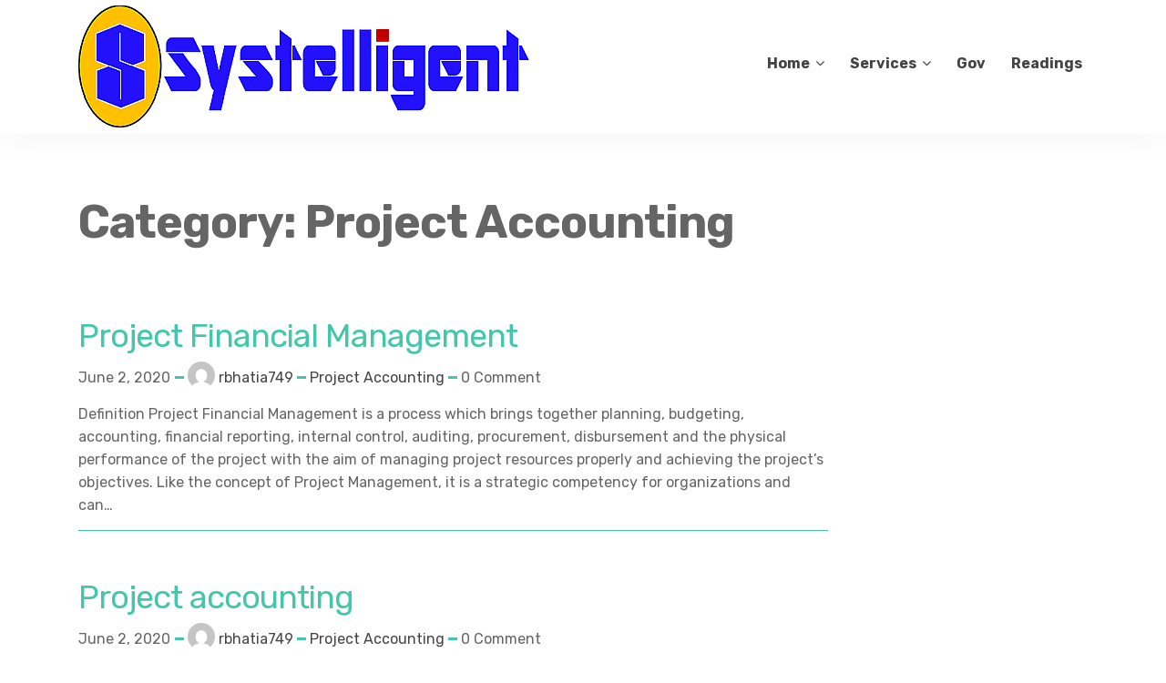

--- FILE ---
content_type: text/html; charset=UTF-8
request_url: https://systelligent.com/category/project-accounting/
body_size: 7995
content:
<!DOCTYPE html> <html lang="en-US"> <head> <meta charset="UTF-8" /> <meta name="viewport" content="width=device-width, initial-scale=1.0"> <meta http-equiv="X-UA-Compatible" content="ie=edge"> <title>Project Accounting &#8211; SYSTELLIGENT</title> <meta name='robots' content='max-image-preview:large' /> <link rel='dns-prefetch' href='//fonts.googleapis.com' /> <link rel="alternate" type="application/rss+xml" title="SYSTELLIGENT &raquo; Feed" href="https://systelligent.com/feed/" /> <link rel="alternate" type="application/rss+xml" title="SYSTELLIGENT &raquo; Comments Feed" href="https://systelligent.com/comments/feed/" /> <link rel="alternate" type="application/rss+xml" title="SYSTELLIGENT &raquo; Project Accounting Category Feed" href="https://systelligent.com/category/project-accounting/feed/" /> <script type="text/javascript">
/* <![CDATA[ */
window._wpemojiSettings = {"baseUrl":"https:\/\/s.w.org\/images\/core\/emoji\/15.0.3\/72x72\/","ext":".png","svgUrl":"https:\/\/s.w.org\/images\/core\/emoji\/15.0.3\/svg\/","svgExt":".svg","source":{"concatemoji":"https:\/\/systelligent.com\/wp-includes\/js\/wp-emoji-release.min.js?ver=6.6.2"}};
/*! This file is auto-generated */
!function(i,n){var o,s,e;function c(e){try{var t={supportTests:e,timestamp:(new Date).valueOf()};sessionStorage.setItem(o,JSON.stringify(t))}catch(e){}}function p(e,t,n){e.clearRect(0,0,e.canvas.width,e.canvas.height),e.fillText(t,0,0);var t=new Uint32Array(e.getImageData(0,0,e.canvas.width,e.canvas.height).data),r=(e.clearRect(0,0,e.canvas.width,e.canvas.height),e.fillText(n,0,0),new Uint32Array(e.getImageData(0,0,e.canvas.width,e.canvas.height).data));return t.every(function(e,t){return e===r[t]})}function u(e,t,n){switch(t){case"flag":return n(e,"\ud83c\udff3\ufe0f\u200d\u26a7\ufe0f","\ud83c\udff3\ufe0f\u200b\u26a7\ufe0f")?!1:!n(e,"\ud83c\uddfa\ud83c\uddf3","\ud83c\uddfa\u200b\ud83c\uddf3")&&!n(e,"\ud83c\udff4\udb40\udc67\udb40\udc62\udb40\udc65\udb40\udc6e\udb40\udc67\udb40\udc7f","\ud83c\udff4\u200b\udb40\udc67\u200b\udb40\udc62\u200b\udb40\udc65\u200b\udb40\udc6e\u200b\udb40\udc67\u200b\udb40\udc7f");case"emoji":return!n(e,"\ud83d\udc26\u200d\u2b1b","\ud83d\udc26\u200b\u2b1b")}return!1}function f(e,t,n){var r="undefined"!=typeof WorkerGlobalScope&&self instanceof WorkerGlobalScope?new OffscreenCanvas(300,150):i.createElement("canvas"),a=r.getContext("2d",{willReadFrequently:!0}),o=(a.textBaseline="top",a.font="600 32px Arial",{});return e.forEach(function(e){o[e]=t(a,e,n)}),o}function t(e){var t=i.createElement("script");t.src=e,t.defer=!0,i.head.appendChild(t)}"undefined"!=typeof Promise&&(o="wpEmojiSettingsSupports",s=["flag","emoji"],n.supports={everything:!0,everythingExceptFlag:!0},e=new Promise(function(e){i.addEventListener("DOMContentLoaded",e,{once:!0})}),new Promise(function(t){var n=function(){try{var e=JSON.parse(sessionStorage.getItem(o));if("object"==typeof e&&"number"==typeof e.timestamp&&(new Date).valueOf()<e.timestamp+604800&&"object"==typeof e.supportTests)return e.supportTests}catch(e){}return null}();if(!n){if("undefined"!=typeof Worker&&"undefined"!=typeof OffscreenCanvas&&"undefined"!=typeof URL&&URL.createObjectURL&&"undefined"!=typeof Blob)try{var e="postMessage("+f.toString()+"("+[JSON.stringify(s),u.toString(),p.toString()].join(",")+"));",r=new Blob([e],{type:"text/javascript"}),a=new Worker(URL.createObjectURL(r),{name:"wpTestEmojiSupports"});return void(a.onmessage=function(e){c(n=e.data),a.terminate(),t(n)})}catch(e){}c(n=f(s,u,p))}t(n)}).then(function(e){for(var t in e)n.supports[t]=e[t],n.supports.everything=n.supports.everything&&n.supports[t],"flag"!==t&&(n.supports.everythingExceptFlag=n.supports.everythingExceptFlag&&n.supports[t]);n.supports.everythingExceptFlag=n.supports.everythingExceptFlag&&!n.supports.flag,n.DOMReady=!1,n.readyCallback=function(){n.DOMReady=!0}}).then(function(){return e}).then(function(){var e;n.supports.everything||(n.readyCallback(),(e=n.source||{}).concatemoji?t(e.concatemoji):e.wpemoji&&e.twemoji&&(t(e.twemoji),t(e.wpemoji)))}))}((window,document),window._wpemojiSettings);
/* ]]> */
</script> <style id='wp-emoji-styles-inline-css' type='text/css'>

	img.wp-smiley, img.emoji {
		display: inline !important;
		border: none !important;
		box-shadow: none !important;
		height: 1em !important;
		width: 1em !important;
		margin: 0 0.07em !important;
		vertical-align: -0.1em !important;
		background: none !important;
		padding: 0 !important;
	}
</style> <link rel='stylesheet' id='wp-block-library-css' href='https://systelligent.com/wp-includes/css/dist/block-library/style.min.css?ver=6.6.2' type='text/css' media='all' /> <style id='classic-theme-styles-inline-css' type='text/css'>
/*! This file is auto-generated */
.wp-block-button__link{color:#fff;background-color:#32373c;border-radius:9999px;box-shadow:none;text-decoration:none;padding:calc(.667em + 2px) calc(1.333em + 2px);font-size:1.125em}.wp-block-file__button{background:#32373c;color:#fff;text-decoration:none}
</style> <style id='global-styles-inline-css' type='text/css'>
:root{--wp--preset--aspect-ratio--square: 1;--wp--preset--aspect-ratio--4-3: 4/3;--wp--preset--aspect-ratio--3-4: 3/4;--wp--preset--aspect-ratio--3-2: 3/2;--wp--preset--aspect-ratio--2-3: 2/3;--wp--preset--aspect-ratio--16-9: 16/9;--wp--preset--aspect-ratio--9-16: 9/16;--wp--preset--color--black: #000000;--wp--preset--color--cyan-bluish-gray: #abb8c3;--wp--preset--color--white: #ffffff;--wp--preset--color--pale-pink: #f78da7;--wp--preset--color--vivid-red: #cf2e2e;--wp--preset--color--luminous-vivid-orange: #ff6900;--wp--preset--color--luminous-vivid-amber: #fcb900;--wp--preset--color--light-green-cyan: #7bdcb5;--wp--preset--color--vivid-green-cyan: #00d084;--wp--preset--color--pale-cyan-blue: #8ed1fc;--wp--preset--color--vivid-cyan-blue: #0693e3;--wp--preset--color--vivid-purple: #9b51e0;--wp--preset--gradient--vivid-cyan-blue-to-vivid-purple: linear-gradient(135deg,rgba(6,147,227,1) 0%,rgb(155,81,224) 100%);--wp--preset--gradient--light-green-cyan-to-vivid-green-cyan: linear-gradient(135deg,rgb(122,220,180) 0%,rgb(0,208,130) 100%);--wp--preset--gradient--luminous-vivid-amber-to-luminous-vivid-orange: linear-gradient(135deg,rgba(252,185,0,1) 0%,rgba(255,105,0,1) 100%);--wp--preset--gradient--luminous-vivid-orange-to-vivid-red: linear-gradient(135deg,rgba(255,105,0,1) 0%,rgb(207,46,46) 100%);--wp--preset--gradient--very-light-gray-to-cyan-bluish-gray: linear-gradient(135deg,rgb(238,238,238) 0%,rgb(169,184,195) 100%);--wp--preset--gradient--cool-to-warm-spectrum: linear-gradient(135deg,rgb(74,234,220) 0%,rgb(151,120,209) 20%,rgb(207,42,186) 40%,rgb(238,44,130) 60%,rgb(251,105,98) 80%,rgb(254,248,76) 100%);--wp--preset--gradient--blush-light-purple: linear-gradient(135deg,rgb(255,206,236) 0%,rgb(152,150,240) 100%);--wp--preset--gradient--blush-bordeaux: linear-gradient(135deg,rgb(254,205,165) 0%,rgb(254,45,45) 50%,rgb(107,0,62) 100%);--wp--preset--gradient--luminous-dusk: linear-gradient(135deg,rgb(255,203,112) 0%,rgb(199,81,192) 50%,rgb(65,88,208) 100%);--wp--preset--gradient--pale-ocean: linear-gradient(135deg,rgb(255,245,203) 0%,rgb(182,227,212) 50%,rgb(51,167,181) 100%);--wp--preset--gradient--electric-grass: linear-gradient(135deg,rgb(202,248,128) 0%,rgb(113,206,126) 100%);--wp--preset--gradient--midnight: linear-gradient(135deg,rgb(2,3,129) 0%,rgb(40,116,252) 100%);--wp--preset--font-size--small: 13px;--wp--preset--font-size--medium: 20px;--wp--preset--font-size--large: 36px;--wp--preset--font-size--x-large: 42px;--wp--preset--spacing--20: 0.44rem;--wp--preset--spacing--30: 0.67rem;--wp--preset--spacing--40: 1rem;--wp--preset--spacing--50: 1.5rem;--wp--preset--spacing--60: 2.25rem;--wp--preset--spacing--70: 3.38rem;--wp--preset--spacing--80: 5.06rem;--wp--preset--shadow--natural: 6px 6px 9px rgba(0, 0, 0, 0.2);--wp--preset--shadow--deep: 12px 12px 50px rgba(0, 0, 0, 0.4);--wp--preset--shadow--sharp: 6px 6px 0px rgba(0, 0, 0, 0.2);--wp--preset--shadow--outlined: 6px 6px 0px -3px rgba(255, 255, 255, 1), 6px 6px rgba(0, 0, 0, 1);--wp--preset--shadow--crisp: 6px 6px 0px rgba(0, 0, 0, 1);}:where(.is-layout-flex){gap: 0.5em;}:where(.is-layout-grid){gap: 0.5em;}body .is-layout-flex{display: flex;}.is-layout-flex{flex-wrap: wrap;align-items: center;}.is-layout-flex > :is(*, div){margin: 0;}body .is-layout-grid{display: grid;}.is-layout-grid > :is(*, div){margin: 0;}:where(.wp-block-columns.is-layout-flex){gap: 2em;}:where(.wp-block-columns.is-layout-grid){gap: 2em;}:where(.wp-block-post-template.is-layout-flex){gap: 1.25em;}:where(.wp-block-post-template.is-layout-grid){gap: 1.25em;}.has-black-color{color: var(--wp--preset--color--black) !important;}.has-cyan-bluish-gray-color{color: var(--wp--preset--color--cyan-bluish-gray) !important;}.has-white-color{color: var(--wp--preset--color--white) !important;}.has-pale-pink-color{color: var(--wp--preset--color--pale-pink) !important;}.has-vivid-red-color{color: var(--wp--preset--color--vivid-red) !important;}.has-luminous-vivid-orange-color{color: var(--wp--preset--color--luminous-vivid-orange) !important;}.has-luminous-vivid-amber-color{color: var(--wp--preset--color--luminous-vivid-amber) !important;}.has-light-green-cyan-color{color: var(--wp--preset--color--light-green-cyan) !important;}.has-vivid-green-cyan-color{color: var(--wp--preset--color--vivid-green-cyan) !important;}.has-pale-cyan-blue-color{color: var(--wp--preset--color--pale-cyan-blue) !important;}.has-vivid-cyan-blue-color{color: var(--wp--preset--color--vivid-cyan-blue) !important;}.has-vivid-purple-color{color: var(--wp--preset--color--vivid-purple) !important;}.has-black-background-color{background-color: var(--wp--preset--color--black) !important;}.has-cyan-bluish-gray-background-color{background-color: var(--wp--preset--color--cyan-bluish-gray) !important;}.has-white-background-color{background-color: var(--wp--preset--color--white) !important;}.has-pale-pink-background-color{background-color: var(--wp--preset--color--pale-pink) !important;}.has-vivid-red-background-color{background-color: var(--wp--preset--color--vivid-red) !important;}.has-luminous-vivid-orange-background-color{background-color: var(--wp--preset--color--luminous-vivid-orange) !important;}.has-luminous-vivid-amber-background-color{background-color: var(--wp--preset--color--luminous-vivid-amber) !important;}.has-light-green-cyan-background-color{background-color: var(--wp--preset--color--light-green-cyan) !important;}.has-vivid-green-cyan-background-color{background-color: var(--wp--preset--color--vivid-green-cyan) !important;}.has-pale-cyan-blue-background-color{background-color: var(--wp--preset--color--pale-cyan-blue) !important;}.has-vivid-cyan-blue-background-color{background-color: var(--wp--preset--color--vivid-cyan-blue) !important;}.has-vivid-purple-background-color{background-color: var(--wp--preset--color--vivid-purple) !important;}.has-black-border-color{border-color: var(--wp--preset--color--black) !important;}.has-cyan-bluish-gray-border-color{border-color: var(--wp--preset--color--cyan-bluish-gray) !important;}.has-white-border-color{border-color: var(--wp--preset--color--white) !important;}.has-pale-pink-border-color{border-color: var(--wp--preset--color--pale-pink) !important;}.has-vivid-red-border-color{border-color: var(--wp--preset--color--vivid-red) !important;}.has-luminous-vivid-orange-border-color{border-color: var(--wp--preset--color--luminous-vivid-orange) !important;}.has-luminous-vivid-amber-border-color{border-color: var(--wp--preset--color--luminous-vivid-amber) !important;}.has-light-green-cyan-border-color{border-color: var(--wp--preset--color--light-green-cyan) !important;}.has-vivid-green-cyan-border-color{border-color: var(--wp--preset--color--vivid-green-cyan) !important;}.has-pale-cyan-blue-border-color{border-color: var(--wp--preset--color--pale-cyan-blue) !important;}.has-vivid-cyan-blue-border-color{border-color: var(--wp--preset--color--vivid-cyan-blue) !important;}.has-vivid-purple-border-color{border-color: var(--wp--preset--color--vivid-purple) !important;}.has-vivid-cyan-blue-to-vivid-purple-gradient-background{background: var(--wp--preset--gradient--vivid-cyan-blue-to-vivid-purple) !important;}.has-light-green-cyan-to-vivid-green-cyan-gradient-background{background: var(--wp--preset--gradient--light-green-cyan-to-vivid-green-cyan) !important;}.has-luminous-vivid-amber-to-luminous-vivid-orange-gradient-background{background: var(--wp--preset--gradient--luminous-vivid-amber-to-luminous-vivid-orange) !important;}.has-luminous-vivid-orange-to-vivid-red-gradient-background{background: var(--wp--preset--gradient--luminous-vivid-orange-to-vivid-red) !important;}.has-very-light-gray-to-cyan-bluish-gray-gradient-background{background: var(--wp--preset--gradient--very-light-gray-to-cyan-bluish-gray) !important;}.has-cool-to-warm-spectrum-gradient-background{background: var(--wp--preset--gradient--cool-to-warm-spectrum) !important;}.has-blush-light-purple-gradient-background{background: var(--wp--preset--gradient--blush-light-purple) !important;}.has-blush-bordeaux-gradient-background{background: var(--wp--preset--gradient--blush-bordeaux) !important;}.has-luminous-dusk-gradient-background{background: var(--wp--preset--gradient--luminous-dusk) !important;}.has-pale-ocean-gradient-background{background: var(--wp--preset--gradient--pale-ocean) !important;}.has-electric-grass-gradient-background{background: var(--wp--preset--gradient--electric-grass) !important;}.has-midnight-gradient-background{background: var(--wp--preset--gradient--midnight) !important;}.has-small-font-size{font-size: var(--wp--preset--font-size--small) !important;}.has-medium-font-size{font-size: var(--wp--preset--font-size--medium) !important;}.has-large-font-size{font-size: var(--wp--preset--font-size--large) !important;}.has-x-large-font-size{font-size: var(--wp--preset--font-size--x-large) !important;}
:where(.wp-block-post-template.is-layout-flex){gap: 1.25em;}:where(.wp-block-post-template.is-layout-grid){gap: 1.25em;}
:where(.wp-block-columns.is-layout-flex){gap: 2em;}:where(.wp-block-columns.is-layout-grid){gap: 2em;}
:root :where(.wp-block-pullquote){font-size: 1.5em;line-height: 1.6;}
</style> <link rel='stylesheet' id='contact-form-7-css' href='https://systelligent.com/wp-content/plugins/contact-form-7/includes/css/styles.css?ver=5.9.8' type='text/css' media='all' /> <link rel='stylesheet' id='wp-dxp-css' href='https://systelligent.com/wp-content/plugins/wp-dxp/public/css/wp-dxp-public.css?ver=1.6.8' type='text/css' media='all' /> <link rel='stylesheet' id='prime-business-gfonts-css' href='https://fonts.googleapis.com/css?family=Lora%3A700i%7CRubik%3A400%2C500%2C700&#038;subset=cyrillic-ext%2Ccyrillic%2Cvietnamese%2Clatin-ext%2Clatin&#038;ver=1.0.0' type='text/css' media='all' /> <link rel='stylesheet' id='slick-css' href='https://systelligent.com/wp-content/themes/prime-business/assets/css/slick.css?ver=1.9.0' type='text/css' media='all' /> <link rel='stylesheet' id='slick-theme-css' href='https://systelligent.com/wp-content/themes/prime-business/assets/css/slick-theme.css?ver=1.9.0' type='text/css' media='all' /> <link rel='stylesheet' id='fontawesome-css' href='https://systelligent.com/wp-content/themes/prime-business/assets/css/font-awesome.min.css?ver=4.7.0' type='text/css' media='all' /> <link rel='stylesheet' id='normalize-css' href='https://systelligent.com/wp-content/themes/prime-business/assets/css/normalize.css?ver=3.0.2' type='text/css' media='all' /> <link rel='stylesheet' id='skeleton-css' href='https://systelligent.com/wp-content/themes/prime-business/assets/css/skeleton.css?ver=2.0.4' type='text/css' media='all' /> <link rel='stylesheet' id='prime-business-main-style-css' href='https://systelligent.com/wp-content/themes/prime-business/assets/css/main.css?ver=1.0.0' type='text/css' media='all' /> <link rel='stylesheet' id='prime-business-style-css-css' href='https://systelligent.com/wp-content/themes/prime-business/style.css?ver=1.0.0' type='text/css' media='all' /> <script type="text/javascript" src="https://systelligent.com/wp-includes/js/jquery/jquery.min.js?ver=3.7.1" id="jquery-core-js"></script> <script type="text/javascript" src="https://systelligent.com/wp-includes/js/jquery/jquery-migrate.min.js?ver=3.4.1" id="jquery-migrate-js"></script> <script type="text/javascript" src="https://systelligent.com/wp-includes/js/underscore.min.js?ver=1.13.4" id="underscore-js"></script> <script type="text/javascript" src="https://systelligent.com/wp-includes/js/backbone.min.js?ver=1.5.0" id="backbone-js"></script> <script type="text/javascript" id="wp-api-request-js-extra">
/* <![CDATA[ */
var wpApiSettings = {"root":"https:\/\/systelligent.com\/wp-json\/","nonce":"e0d70c034c","versionString":"wp\/v2\/"};
/* ]]> */
</script> <script type="text/javascript" src="https://systelligent.com/wp-includes/js/api-request.min.js?ver=6.6.2" id="wp-api-request-js"></script> <script type="text/javascript" src="https://systelligent.com/wp-includes/js/wp-api.min.js?ver=6.6.2" id="wp-api-js"></script> <script type="text/javascript" src="https://systelligent.com/wp-content/plugins/wp-dxp/public/js/luxon.min.js?ver=1.6.8" id="luxon-js-js"></script> <script type="text/javascript" src="https://systelligent.com/wp-content/plugins/wp-dxp/public/js/wp-dxp-public.js?ver=1.6.8" id="wp-dxp-js"></script> <link rel="https://api.w.org/" href="https://systelligent.com/wp-json/" /><link rel="alternate" title="JSON" type="application/json" href="https://systelligent.com/wp-json/wp/v2/categories/35" /><link rel="EditURI" type="application/rsd+xml" title="RSD" href="https://systelligent.com/xmlrpc.php?rsd" /> <meta name="generator" content="WordPress 6.6.2" /> <style id="uagb-style-conditional-extension">@media (min-width: 1025px){body .uag-hide-desktop.uagb-google-map__wrap,body .uag-hide-desktop{display:none !important}}@media (min-width: 768px) and (max-width: 1024px){body .uag-hide-tab.uagb-google-map__wrap,body .uag-hide-tab{display:none !important}}@media (max-width: 767px){body .uag-hide-mob.uagb-google-map__wrap,body .uag-hide-mob{display:none !important}}</style><link rel="icon" href="https://systelligent.com/wp-content/uploads/2018/04/Sys_LOGO-114x114.png" sizes="32x32" /> <link rel="icon" href="https://systelligent.com/wp-content/uploads/2018/04/Sys_LOGO-114x114.png" sizes="192x192" /> <link rel="apple-touch-icon" href="https://systelligent.com/wp-content/uploads/2018/04/Sys_LOGO-114x114.png" /> <meta name="msapplication-TileImage" content="https://systelligent.com/wp-content/uploads/2018/04/Sys_LOGO-114x114.png" /> </head> <body class="archive category category-project-accounting category-35 wp-custom-logo wp-embed-responsive"> <a class="skip-link" href="#content"> Skip to content</a> <div class="top-bar"> <div class="container"> <div class="row"> <div class="seven columns left"> </div> <div class="five columns right"> </div> </div> </div> </div> <div class="mobile-menu-overlay"></div> <header class="site-header"> <div class="container"> <div class="row vertical-align"> <div class="three columns"> <div class="site-branding"> <a href="https://systelligent.com/" class="custom-logo-link" rel="home"><img width="500" height="134" src="https://systelligent.com/wp-content/uploads/2018/04/Systelligent-Title-500.png" class="custom-logo" alt="SYSTELLIGENT" decoding="async" fetchpriority="high" srcset="https://systelligent.com/wp-content/uploads/2018/04/Systelligent-Title-500.png 500w, https://systelligent.com/wp-content/uploads/2018/04/Systelligent-Title-500-300x80.png 300w" sizes="(max-width: 500px) 100vw, 500px" /></a> </div> </div> <div class="nine columns"> <nav class="menu-all-pages-container"><ul id="menu-min-theme" class="main-nav"><li id="menu-item-1587" class="menu-item menu-item-type-post_type menu-item-object-page menu-item-home menu-item-has-children menu-item-1587"><a href="https://systelligent.com/">Home</a> <ul class="sub-menu"> <li id="menu-item-1947" class="menu-item menu-item-type-post_type menu-item-object-page menu-item-1947"><a href="https://systelligent.com/managed-sites/">Managed Sites</a></li> </ul> </li> <li id="menu-item-1586" class="menu-item menu-item-type-post_type menu-item-object-page menu-item-has-children menu-item-1586"><a href="https://systelligent.com/services-2/">Services</a> <ul class="sub-menu"> <li id="menu-item-1933" class="menu-item menu-item-type-post_type menu-item-object-page menu-item-has-children menu-item-1933"><a href="https://systelligent.com/services-2/project-management-3/">Project Management</a> <ul class="sub-menu"> <li id="menu-item-2233" class="menu-item menu-item-type-post_type menu-item-object-page menu-item-2233"><a href="https://systelligent.com/caas/">CaaS</a></li> <li id="menu-item-2234" class="menu-item menu-item-type-post_type menu-item-object-page menu-item-2234"><a href="https://systelligent.com/services-2/project-management-3/caas-services-matrix/">CaaS – Services Matrix</a></li> </ul> </li> <li id="menu-item-1858" class="menu-item menu-item-type-post_type menu-item-object-page menu-item-1858"><a href="https://systelligent.com/training/">Project coaching</a></li> <li id="menu-item-1580" class="menu-item menu-item-type-post_type menu-item-object-page menu-item-1580"><a href="https://systelligent.com/staffing/">Staffing</a></li> <li id="menu-item-1922" class="menu-item menu-item-type-post_type menu-item-object-page menu-item-1922"><a href="https://systelligent.com/services-2/solutions/">Solutions</a></li> </ul> </li> <li id="menu-item-1616" class="menu-item menu-item-type-post_type menu-item-object-page menu-item-1616"><a href="https://systelligent.com/gov/">Gov</a></li> <li id="menu-item-2078" class="menu-item menu-item-type-post_type menu-item-object-page menu-item-2078"><a href="https://systelligent.com/readings/">Readings</a></li> </ul></nav> </div> </div> </div> <div class="container mobile-menu-container"> <div class="row"> <div class="mobile-navigation"> <i class="fa fa-bars menubar-right has-logo"></i> <nav class="nav-parent"> <i class="fa fa-close menubar-close"></i> <ul id="menu-min-theme-1" class="mobile-nav"><li class="menu-item menu-item-type-post_type menu-item-object-page menu-item-home menu-item-has-children menu-item-1587"><a href="https://systelligent.com/">Home</a> <ul class="sub-menu"> <li class="menu-item menu-item-type-post_type menu-item-object-page menu-item-1947"><a href="https://systelligent.com/managed-sites/">Managed Sites</a></li> </ul> </li> <li class="menu-item menu-item-type-post_type menu-item-object-page menu-item-has-children menu-item-1586"><a href="https://systelligent.com/services-2/">Services</a> <ul class="sub-menu"> <li class="menu-item menu-item-type-post_type menu-item-object-page menu-item-has-children menu-item-1933"><a href="https://systelligent.com/services-2/project-management-3/">Project Management</a> <ul class="sub-menu"> <li class="menu-item menu-item-type-post_type menu-item-object-page menu-item-2233"><a href="https://systelligent.com/caas/">CaaS</a></li> <li class="menu-item menu-item-type-post_type menu-item-object-page menu-item-2234"><a href="https://systelligent.com/services-2/project-management-3/caas-services-matrix/">CaaS – Services Matrix</a></li> </ul> </li> <li class="menu-item menu-item-type-post_type menu-item-object-page menu-item-1858"><a href="https://systelligent.com/training/">Project coaching</a></li> <li class="menu-item menu-item-type-post_type menu-item-object-page menu-item-1580"><a href="https://systelligent.com/staffing/">Staffing</a></li> <li class="menu-item menu-item-type-post_type menu-item-object-page menu-item-1922"><a href="https://systelligent.com/services-2/solutions/">Solutions</a></li> </ul> </li> <li class="menu-item menu-item-type-post_type menu-item-object-page menu-item-1616"><a href="https://systelligent.com/gov/">Gov</a></li> <li class="menu-item menu-item-type-post_type menu-item-object-page menu-item-2078"><a href="https://systelligent.com/readings/">Readings</a></li> </ul> </nav> </div> </div> </div> </header> <div class="ct-main-body"> <div class="container archive-title"> <div class="row"> <div class="twelve columns"> <header class="page-header"> <h1 class="page-title">Category: <span>Project Accounting</span></h1> </header> </div> </div> </div> <div class="container loop-container"> <div class="row"> <div class="nine columns"> <div id="post-2242" class="post-2242 post type-post status-publish format-standard hentry category-project-accounting"> <div class="post-wrap"> <div class="post-excerpt post-loop"> <a href="https://systelligent.com/project-financial-management/"><h3>Project Financial Management</h3></a> <div class="post-details"> <div class="post-date"> <span>June 2, 2020</span> </div> <div class="excerpt-author"> <a href="https://systelligent.com/author/rbhatia749/"><img alt='' src='https://secure.gravatar.com/avatar/8d8e77c7a188df085fc949fe9ae83c59?s=96&#038;d=mm&#038;r=g' srcset='https://secure.gravatar.com/avatar/8d8e77c7a188df085fc949fe9ae83c59?s=192&#038;d=mm&#038;r=g 2x' class='avatar avatar-96 photo' height='96' width='96' decoding='async'/></a> <div class="author-name"> <a href="https://systelligent.com/author/rbhatia749/">rbhatia749</a> </div> </div> <div class="excerpt-category"><a href="https://systelligent.com/category/project-accounting/" rel="category tag">Project Accounting</a></div> <div class="excerpt-comments"> <div class="comments-count"> 0 Comment </div> </div> </div> <p class="post-excerpt"><p>Definition Project Financial Management is a process which brings together planning, budgeting, accounting, financial reporting, internal control, auditing, procurement, disbursement and the physical performance of the project with the aim of managing project resources properly and achieving the project’s objectives. Like the concept of Project Management, it is a strategic competency for organizations and can&#8230;</p> </p> </div> </div> </div> <div id="post-2239" class="post-2239 post type-post status-publish format-standard hentry category-project-accounting"> <div class="post-wrap"> <div class="post-excerpt post-loop"> <a href="https://systelligent.com/project-accounting/"><h3>Project accounting</h3></a> <div class="post-details"> <div class="post-date"> <span>June 2, 2020</span> </div> <div class="excerpt-author"> <a href="https://systelligent.com/author/rbhatia749/"><img alt='' src='https://secure.gravatar.com/avatar/8d8e77c7a188df085fc949fe9ae83c59?s=96&#038;d=mm&#038;r=g' srcset='https://secure.gravatar.com/avatar/8d8e77c7a188df085fc949fe9ae83c59?s=192&#038;d=mm&#038;r=g 2x' class='avatar avatar-96 photo' height='96' width='96' decoding='async'/></a> <div class="author-name"> <a href="https://systelligent.com/author/rbhatia749/">rbhatia749</a> </div> </div> <div class="excerpt-category"><a href="https://systelligent.com/category/project-accounting/" rel="category tag">Project Accounting</a></div> <div class="excerpt-comments"> <div class="comments-count"> 0 Comment </div> </div> </div> <p class="post-excerpt"><p>https://en.wikipedia.org/wiki/Project_accounting Project accounting is a specialized form of accounting that corresponds to the ever-evolving needs of project delivery, which helps adequately track, report and analyse financial results and implications.[1] This includes the practice of creating financial reports specifically designed to track the financial progress of projects, which can then be used by managers to aid&#8230;</p> </p> </div> </div> </div> </div> </div> </div> </div> <footer class="ct-footer"> <div class="u-full-width"> <div class="container"> <div class="row"> <div class="four columns"> <div id="categories-3" class="widget_categories widgetarea"><h3 class="widget-title">Categories</h3> <ul> <li class="cat-item cat-item-28"><a href="https://systelligent.com/category/bi-analytics/">BI Analytics</a> </li> <li class="cat-item cat-item-26"><a href="https://systelligent.com/category/blockchain/">Blockchain</a> </li> <li class="cat-item cat-item-25"><a href="https://systelligent.com/category/data-management/">Data Management</a> </li> <li class="cat-item cat-item-31"><a href="https://systelligent.com/category/gde/">Group Dynamics Engineering</a> </li> <li class="cat-item cat-item-32"><a href="https://systelligent.com/category/htmlcss-practice-projects/">HTML+CSS Practice Projects</a> </li> <li class="cat-item cat-item-29"><a href="https://systelligent.com/category/data-management/master-data-management-mdm/">Master Data Management (MDM)</a> </li> <li class="cat-item cat-item-33"><a href="https://systelligent.com/category/pmaas/">PMaaS</a> </li> <li class="cat-item cat-item-35 current-cat"><a aria-current="page" href="https://systelligent.com/category/project-accounting/">Project Accounting</a> </li> <li class="cat-item cat-item-34"><a href="https://systelligent.com/category/sre-site-reliability-engineering/">SRE &#8211; site reliability engineering</a> </li> <li class="cat-item cat-item-1"><a href="https://systelligent.com/category/uncategorized/">Uncategorized</a> </li> <li class="cat-item cat-item-30"><a href="https://systelligent.com/category/value-proposition/">Value Proposition</a> </li> </ul> </div> </div> <div class="four columns"> <div id="recent-posts-4" class="widget_recent_entries widgetarea"> <h3 class="widget-title">Recent Posts</h3> <ul> <li> <a href="https://systelligent.com/exploring-the-benefits-of-pmaas/">Exploring the Benefits of PMaaS</a> </li> <li> <a href="https://systelligent.com/pmaas-time-to-think-from-within-the-box/">PMaaS: Time to Think from Within the Box</a> </li> <li> <a href="https://systelligent.com/why-project-management-as-a-service-makes-sense/">Why project management as a service makes sense</a> </li> <li> <a href="https://systelligent.com/project-management-as-a-service-the-new-model-2/">Project Management as a Service: The New Model</a> </li> <li> <a href="https://systelligent.com/what-is-project-management-as-a-service-pmaas-and-why-do-you-need-it/">What is Project Management as a Service (PMaaS) and why do you need it?</a> </li> </ul> </div> </div> <div class="four columns"> <div id="custom_html-3" class="widget_text widget_custom_html widgetarea"><h3 class="widget-title">Contact us.</h3><div class="textwidget custom-html-widget"> <div class="wpcf7 no-js" id="wpcf7-f5-o1" lang="en-US" dir="ltr"> <div class="screen-reader-response"><p role="status" aria-live="polite" aria-atomic="true"></p> <ul></ul></div> <form action="/category/project-accounting/#wpcf7-f5-o1" method="post" class="wpcf7-form init" aria-label="Contact form" novalidate="novalidate" data-status="init"> <div style="display: none;"> <input type="hidden" name="_wpcf7" value="5" /> <input type="hidden" name="_wpcf7_version" value="5.9.8" /> <input type="hidden" name="_wpcf7_locale" value="en_US" /> <input type="hidden" name="_wpcf7_unit_tag" value="wpcf7-f5-o1" /> <input type="hidden" name="_wpcf7_container_post" value="0" /> <input type="hidden" name="_wpcf7_posted_data_hash" value="" /> </div> <p><label> Full Name*<br /> <span class="wpcf7-form-control-wrap" data-name="your-name"><input size="40" maxlength="400" class="wpcf7-form-control wpcf7-text wpcf7-validates-as-required" aria-required="true" aria-invalid="false" value="" type="text" name="your-name" /></span> </label> </p> <p><label> Email*<br /> <span class="wpcf7-form-control-wrap" data-name="your-email"><input size="40" maxlength="400" class="wpcf7-form-control wpcf7-email wpcf7-validates-as-required wpcf7-text wpcf7-validates-as-email" aria-required="true" aria-invalid="false" value="" type="email" name="your-email" /></span> </label> </p> <p><label> Phone Number you want us to call.<br /> <span class="wpcf7-form-control-wrap" data-name="your-tel"><input size="40" maxlength="400" class="wpcf7-form-control wpcf7-tel wpcf7-text wpcf7-validates-as-tel" aria-invalid="false" value="" type="tel" name="your-tel" /></span> </label> </p> <p><label> Reason for the contact.<br /> <span class="wpcf7-form-control-wrap" data-name="your-reason"><select class="wpcf7-form-control wpcf7-select wpcf7-validates-as-required" aria-required="true" aria-invalid="false" name="your-reason"><option value="Select one">Select one</option><option value="We need IT Staffing service">We need IT Staffing service</option><option value="We need IT Managed Services">We need IT Managed Services</option><option value="Interested in IT Training for self">Interested in IT Training for self</option><option value="Interested in IT Training for group">Interested in IT Training for group</option><option value="Interested in FREE PMI PDUs">Interested in FREE PMI PDUs</option><option value="Other - Please contact us">Other - Please contact us</option></select></span> </label> </p> <p><input class="wpcf7-form-control wpcf7-submit has-spinner" type="submit" value="Send" /> </p><p style="display: none !important;" class="akismet-fields-container" data-prefix="_wpcf7_ak_"><label>&#916;<textarea name="_wpcf7_ak_hp_textarea" cols="45" rows="8" maxlength="100"></textarea></label><input type="hidden" id="ak_js_1" name="_wpcf7_ak_js" value="110"/><script>document.getElementById( "ak_js_1" ).setAttribute( "value", ( new Date() ).getTime() );</script></p><div class="wpcf7-response-output" aria-hidden="true"></div> </form> </div> </div></div> </div> </div> </div> </div> <div class="ct-bottom-bar u-full-width"> <div class="container"> <div class="ct-footer-copyright footer-site-info ct-footer-credits"> <span class="footer-info"> Copyright &copy; <a href="https://systelligent.com/" rel="home">SYSTELLIGENT</a> All rights reserved | <a href="https://www.crafthemes.com/prime-business">Prime Business theme</a> by Crafthemes. </span> </div> </div> </div> </footer> <a href="#" class="back-to-top" id="back-to-top" style=""> <span class="fa fa-angle-up"></span> </a> <script type="text/javascript" src="https://systelligent.com/wp-includes/js/dist/hooks.min.js?ver=2810c76e705dd1a53b18" id="wp-hooks-js"></script> <script type="text/javascript" src="https://systelligent.com/wp-includes/js/dist/i18n.min.js?ver=5e580eb46a90c2b997e6" id="wp-i18n-js"></script> <script type="text/javascript" id="wp-i18n-js-after">
/* <![CDATA[ */
wp.i18n.setLocaleData( { 'text direction\u0004ltr': [ 'ltr' ] } );
/* ]]> */
</script> <script type="text/javascript" src="https://systelligent.com/wp-content/plugins/contact-form-7/includes/swv/js/index.js?ver=5.9.8" id="swv-js"></script> <script type="text/javascript" id="contact-form-7-js-extra">
/* <![CDATA[ */
var wpcf7 = {"api":{"root":"https:\/\/systelligent.com\/wp-json\/","namespace":"contact-form-7\/v1"},"cached":"1"};
/* ]]> */
</script> <script type="text/javascript" src="https://systelligent.com/wp-content/plugins/contact-form-7/includes/js/index.js?ver=5.9.8" id="contact-form-7-js"></script> <script type="text/javascript" src="https://systelligent.com/wp-content/themes/prime-business/assets/js/jquery-slick.js?ver=1.9.0" id="jquery-slick-js"></script> <script type="text/javascript" src="https://systelligent.com/wp-content/themes/prime-business/assets/js/jquery-custom.js?ver=1.0.0" id="prime-business-jquery-custom-js"></script> </body> </html> <!-- A2 Optimized Cache @ 21.10.2024 12:38:26 (https gzip) -->